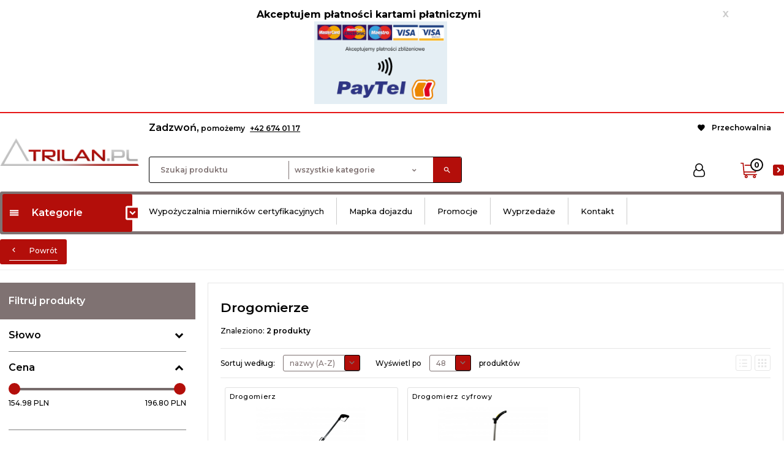

--- FILE ---
content_type: text/html; charset=UTF-8
request_url: https://trilan.pl/ajax/info/cookie_banner/
body_size: -8
content:
{"shopId":"8281","description":null,"status":null}

--- FILE ---
content_type: text/html; charset=UTF-8
request_url: https://trilan.pl/ajax/info/mis/
body_size: -14
content:
{"misId":"1e8c50a4eebae04c33ed2bdb1961637e"}

--- FILE ---
content_type: text/html; charset=UTF-8
request_url: https://trilan.pl/ajax/info/top_info/pl/
body_size: 240
content:
{"infos":[{"id":"1","name":"Akceptujem p\u0142atno\u015bci kartami p\u0142atniczymi","color":"","bgcolor":"e61717","closecolor":"","position":"0","description":"<p><span style=\"font-size: medium;\"><strong>Akceptujem p\u0142atno\u015bci kartami p\u0142atniczymi<\/strong><\/span><\/p>\r\n<p><span style=\"font-size: medium;\"><strong>\u00a0 \u00a0 \u00a0 \u00a0 <img src=\"\/\/photos05.redcart.pl\/templates\/images\/description\/8281\/Image\/paytel_akceptujemy.png\" width=\"217\" height=\"136\" \/><br \/><\/strong><\/span><\/p>","closelabel":"X"}]}